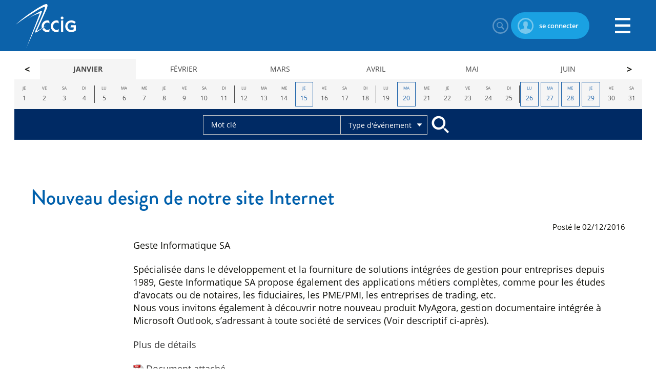

--- FILE ---
content_type: text/html; charset=utf-8
request_url: https://agenda.ccig.ch/nouvelles/Nouveau-design-de-notre-site-Internet
body_size: 10209
content:
<!DOCTYPE html>

<html lang="fr" >
<head>
    <meta charset="utf-8" />
        <meta name="viewport" content="width=device-width, initial-scale=1.0, user-scalable=yes">
    <title>Nouveau design de notre site Internet - Chambre de commerce, d&#39;industrie et des services de Gen&#232;ve</title>
<meta name="Generator" content="WebMaker 5.0 - https://www.webmaker.ch">
<meta name="Author" content="UDITIS SA - https://www.uditis.ch">
    <meta name="description" content="Geste Informatique SA" />
    <link rel="canonical" href="https://agenda.ccig.ch/nouvelles/Nouveau-design-de-notre-site-Internet" />


    <link rel="apple-touch-icon" sizes="180x180" href="/apple-touch-icon.png">
    <link rel="icon" type="image/png" sizes="32x32" href="/favicon-32x32.png">
    <link rel="icon" type="image/png" sizes="16x16" href="/favicon-16x16.png">
    <link rel="manifest" href="/site.webmanifest">
    <link rel="mask-icon" href="/safari-pinned-tab.svg" color="#0061AC">
    <meta name="msapplication-TileColor" content="#0061ac">
    <meta name="theme-color" content="#0061ac">

    <script src="/Scripts/kendo/2017.3.1026/jquery.min.js"></script>

<link href="/Content/bundleSite.css?v=wNcGtk-smR4AlWpdbT9LuoQPdRcLUCSkSeidYZVofj41" rel="stylesheet"/>
<script src="/Content/bundleSite.js?v=UiqlqzYOqaAPgwbvncgE9TCCi34wotOLcOqUb5dPlsw1"></script>
<script src="/Content/bundleSiteDefer.js?v=JRmtU6NNEPUt3b0zlkfzKmqlFbdpEemw1sr1SVB4WvI1" defer></script>

    <script async src="https://www.googletagmanager.com/gtag/js?id=G-1DXPB1K8RH"></script>
    <script>window.dataLayer=window.dataLayer||[];function gtag(){dataLayer.push(arguments)};gtag('js',new Date());gtag('config', 'G-1DXPB1K8RH');</script>

	<!-- Google Tag Manager --><script>(function(w,d,s,l,i){w[l]=w[l]||[];w[l].push({'gtm.start': new Date().getTime(),event:'gtm.js'});var f=d.getElementsByTagName(s)[0], j=d.createElement(s),dl=l!='dataLayer'?'&l='+l:'';j.async=true;j.src= 'https://www.googletagmanager.com/gtm.js?id='+i+dl;f.parentNode.insertBefore(j,f); })(window,document,'script','dataLayer','GTM-THMN55');</script><!-- End Google Tag Manager -->

<script src="/bundles/bootstrap?v=D17QMWrmlISD-zutAPTtdqe_ZbPLqq6Uuu4ATTZr8081"></script>



	<script src="https://use.typekit.net/jkm1xqh.js"></script>
	<script>try { Typekit.load({ async: true }); } catch (e) { }</script>

</head>
<body class="  language-fr">


<!-- Google Tag Manager (noscript) --><noscript><iframe src="https://www.googletagmanager.com/ns.html?id=GTM-THMN55" height="0" width="0" style="display:none;visibility:hidden"></iframe></noscript><!-- End Google Tag Manager (noscript) -->
    <div id="divBody">

        <header id="mainHeader">


<div>
    <a href="https://www.ccig.ch" id="logo" title="Accueil">CCIG - Chambre de commerce, d'industrie et des services de Genève</a>
    <ul id="headerUtils">
        <li>
            



        </li>
        <li>
            <a class="search-btn" href="/SearchFo">
                Rechercher
            </a>
        </li>
            <li>
                    <a class="login-btn" href="/Home/MyCciLogin?returnUrl=%2Fnouvelles%2FNouveau-design-de-notre-site-Internet">
                        se connecter
                    </a>
            </li>
        
    </ul>
    
<a id="showMenu" href="#">Menu</a>
<a id="closeMenu" href="#">Fermer</a>
<div role="navigation" class="hidden-xs">
    <ul id="top-menu">
            <li class="hasSub">
                <a href="https://www.ccig.ch/Membres/Communautes" title="Communaut&#233;s"><span>Communaut&#233;s</span></a>
                    <ul>
                            <li >
                                <a href="https://www.ccig.ch/Membres" title="Membres">Membres</a>
                            </li>
                            <li >
                                <a href="https://www.ccig.ch/Membres/Partenaires" title="Partenaires">Partenaires</a>
                            </li>
                            <li >
                                <a href="https://www.ccig.ch/Portrait/Collaborations" title="Ecosyst&#232;me CCIG">Ecosyst&#232;me CCIG</a>
                            </li>
                            <li >
                                <a href="https://www.ccig.ch/Generations-CCIG" title="G&#233;n&#233;rations CCIG ">G&#233;n&#233;rations CCIG </a>
                            </li>
                            <li >
                                <a href="https://www.ccig.ch/LeCercle" title="Le Cercle de la Chambre">Le Cercle de la Chambre</a>
                            </li>
                            <li >
                                <a href="https://www.ccig.ch/Les-Ambassadeurs-de-la-Chambre" title="Les Ambassadeurs">Les Ambassadeurs</a>
                            </li>
                    </ul>
            </li>
            <li class="hasSub">
                <a href="https://www.ccig.ch/Evenements" title="&#201;v&#233;nements"><span>&#201;v&#233;nements</span></a>
                    <ul>
                            <li >
                                <a href="https://agenda.ccig.ch/Evenements/Agenda" title="Agenda des &#233;v&#233;nements">Agenda des &#233;v&#233;nements</a>
                            </li>
                            <li >
                                <a href="https://www.ccig.ch/Evenements/Les-grands-evenements-de-la-CCIG" title="Les grands &#233;v&#233;nements de la CCIG">Les grands &#233;v&#233;nements de la CCIG</a>
                            </li>
                            <li >
                                <a href="https://www.ccig.ch/Evenements/Les-evenements-recurrents" title="Les &#233;v&#233;nements r&#233;currents">Les &#233;v&#233;nements r&#233;currents</a>
                            </li>
                            <li >
                                <a href="https://www.ccig.ch/Evenements/Les-grands-evenements-de-la-CCIG/Galerie" title="Galerie">Galerie</a>
                            </li>
                    </ul>
            </li>
            <li class="hasSub">
                <a href="https://www.ccig.ch/Politique-economique" title="Politique &#233;conomique"><span>Politique &#233;conomique</span></a>
                    <ul>
                            <li >
                                <a href="https://www.ccig.ch/Politique-economique/Soutien-a-leconomie" title="Soutien &#224; l&#39;&#233;conomie">Soutien &#224; l&#39;&#233;conomie</a>
                            </li>
                            <li >
                                <a href="https://www.ccig.ch/Politique-economique/Analyses-et-etudes" title="&#201;tudes et analyses">&#201;tudes et analyses</a>
                            </li>
                    </ul>
            </li>
            <li class="hasSub">
                <a href="https://www.ccig.ch/Services-2" title="Services"><span>Services</span></a>
                    <ul>
                            <li >
                                <a href="https://www.ccig.ch/Services-2/Commerce-international-2/Accueil" title="Commerce international">Commerce international</a>
                            </li>
                            <li >
                                <a href="https://www.ccig.ch/Services-2/Export" title="Export">Export</a>
                            </li>
                            <li >
                                <a href="https://www.ccig.ch/Services-2/Conseils" title="Prestations CCIG">Prestations CCIG</a>
                            </li>
                            <li >
                                <a href="https://www.ccig.ch/Services-2/Visibilite" title="Promotion">Promotion</a>
                            </li>
                            <li >
                                <a href="https://www.ccig.ch/Services-2/Location/Location-de-salles-" title="Location de salles ">Location de salles </a>
                            </li>
                            <li >
                                <a href="https://www.ccig.ch/Services-2/Prestations-juridiques-" title="Prestations juridiques ">Prestations juridiques </a>
                            </li>
                            <li >
                                <a href="https://www.ccig.ch/Services-2/Publications" title="Publications">Publications</a>
                            </li>
                    </ul>
            </li>
            <li class="hasSub">
                <a href="https://www.ccig.ch/Portrait" title="&#192; propos de nous"><span>&#192; propos de nous</span></a>
                    <ul>
                            <li >
                                <a href="https://www.ccig.ch/Portrait/Vision-et-Mission" title="Vision et missions">Vision et missions</a>
                            </li>
                            <li >
                                <a href="https://www.ccig.ch/Portrait/Organisation" title="Organisation">Organisation</a>
                            </li>
                            <li >
                                <a href="https://www.ccig.ch/Portrait/Histoire" title="Histoire">Histoire</a>
                            </li>
                            <li >
                                <a href="https://www.ccig.ch/Portrait/Representations" title="Repr&#233;sentations">Repr&#233;sentations</a>
                            </li>
                            <li >
                                <a href="https://www.ccig.ch/Portrait/Job" title="Poste(s) vacant(s)">Poste(s) vacant(s)</a>
                            </li>
                            <li >
                                <a href="https://www.ccig.ch/Portrait/Etats-financiers" title="&#201;tats financiers">&#201;tats financiers</a>
                            </li>
                            <li >
                                <a href="https://www.ccig.ch/Portrait/Charte-durabilite" title="Charte durabilit&#233;">Charte durabilit&#233;</a>
                            </li>
                    </ul>
            </li>
            <li class="spUtilities">
        <a href="#" title="Liens rapides"><span>Liens rapides</span></a>
        <ul>
                <li>
                    <a href="https://www.ccig.ch/Membres/Devenir-Membre-"  title="Devenir Membre">Devenir Membre</a>
                </li>
                <li>
                    <a href="https://www.mycci.ch/ccig"   target="_blank"    title="MyCCI">MyCCI</a>
                </li>
                <li>
                    <a href="https://www.ccig.ch/blog"   target="_blank"    title="News de la CCIG">News de la CCIG</a>
                </li>
        </ul>
    </li>

    </ul>
    
</div>

</div>

        </header>


            <header id="agdsHeader">
<div class="agds">
    <div class="agds-months">
        <div>
                    <div class="item">
                        <a href="#2025-01" >
                            Janvier
                        </a>
                    </div>
                    <div class="item">
                        <a href="#2025-02" >
                            F&#233;vrier
                        </a>
                    </div>
                    <div class="item">
                        <a href="#2025-03" >
                            Mars
                        </a>
                    </div>
                    <div class="item">
                        <a href="#2025-04" >
                            Avril
                        </a>
                    </div>
                    <div class="item">
                        <a href="#2025-05" >
                            Mai
                        </a>
                    </div>
                    <div class="item">
                        <a href="#2025-06" >
                            Juin
                        </a>
                    </div>
                    <div class="item">
                        <a href="#2025-07" >
                            Juillet
                        </a>
                    </div>
                    <div class="item">
                        <a href="#2025-08" >
                            Ao&#251;t
                        </a>
                    </div>
                    <div class="item">
                        <a href="#2025-09" >
                            Septembre
                        </a>
                    </div>
                    <div class="item">
                        <a href="#2025-10" >
                            Octobre
                        </a>
                    </div>
                    <div class="item">
                        <a href="#2025-11" >
                            Novembre
                        </a>
                    </div>
                    <div class="item">
                        <a href="#2025-12" >
                            D&#233;cembre
                        </a>
                    </div>
                    <div class="item">
                        <a href="#2026-01" class="selected">
                            Janvier
                        </a>
                    </div>
                    <div class="item">
                        <a href="#2026-02" >
                            F&#233;vrier
                        </a>
                    </div>
                    <div class="item">
                        <a href="#2026-03" >
                            Mars
                        </a>
                    </div>
                    <div class="item">
                        <a href="#2026-04" >
                            Avril
                        </a>
                    </div>
                    <div class="item">
                        <a href="#2026-05" >
                            Mai
                        </a>
                    </div>
                    <div class="item">
                        <a href="#2026-06" >
                            Juin
                        </a>
                    </div>
                    <div class="item">
                        <a href="#2026-07" >
                            Juillet
                        </a>
                    </div>
                    <div class="item">
                        <a href="#2026-08" >
                            Ao&#251;t
                        </a>
                    </div>
                    <div class="item">
                        <a href="#2026-09" >
                            Septembre
                        </a>
                    </div>
                    <div class="item">
                        <a href="#2026-10" >
                            Octobre
                        </a>
                    </div>
                    <div class="item">
                        <a href="#2026-11" >
                            Novembre
                        </a>
                    </div>
                    <div class="item">
                        <a href="#2026-12" >
                            D&#233;cembre
                        </a>
                    </div>
                    <div class="item">
                        <a href="#2027-01" >
                            Janvier
                        </a>
                    </div>
                    <div class="item">
                        <a href="#2027-02" >
                            F&#233;vrier
                        </a>
                    </div>
                    <div class="item">
                        <a href="#2027-03" >
                            Mars
                        </a>
                    </div>
                    <div class="item">
                        <a href="#2027-04" >
                            Avril
                        </a>
                    </div>
                    <div class="item">
                        <a href="#2027-05" >
                            Mai
                        </a>
                    </div>
                    <div class="item">
                        <a href="#2027-06" >
                            Juin
                        </a>
                    </div>
                    <div class="item">
                        <a href="#2027-07" >
                            Juillet
                        </a>
                    </div>
                    <div class="item">
                        <a href="#2027-08" >
                            Ao&#251;t
                        </a>
                    </div>
                    <div class="item">
                        <a href="#2027-09" >
                            Septembre
                        </a>
                    </div>
                    <div class="item">
                        <a href="#2027-10" >
                            Octobre
                        </a>
                    </div>
                    <div class="item">
                        <a href="#2027-11" >
                            Novembre
                        </a>
                    </div>
                    <div class="item">
                        <a href="#2027-12" >
                            D&#233;cembre
                        </a>
                    </div>
        </div>
    </div>
    <div class="agds-days"></div>
</div>
<script>
    function loadMonth(year, month, categ) {

        $.post("/Evenement/GetDaysForSlider", { year: year, month: month }, function (json) {
            $(".agds .agds-days").empty();
            $(".agds .agds-days").append("<ul></ul>");
            $.each(json, function (i, obj) {
                var link = "<li class=\"wd-" + obj.weekday + (obj.hasEvent == true ? " hasEvent" : "") + "\"><a ";
                if (obj.hasEvent == true) {
                    link += "href=\"" + "/agenda/day/-year-/-month-/-day-".replace("-year-", obj.year).replace("-month-", obj.month).replace("-day-", obj.num) + "\"";
                }
                link += "><span class=\"name\">" + obj.label + "</span><span class=\"num\">" + obj.num + "</span></a></li>";
                $(".agds .agds-days ul").append(link);
            });
                
        });
    }

    (window.jQuery ? $(document).ready : ready)(function () {
        $(".agds .agds-months >div").owlCarousel({
            loop: false,
            margin: 0,
            nav: true,
            dots: false,
            items: 6,
            autoplay: false
        });
        $(".agds .agds-months >div a").click(function(e) {
            $(".agds .agds-months >div a").removeClass("selected");
            $(this).addClass("selected");
            e.preventDefault();
            var splitted = $(this).attr("href").replace("#", "").split("-");
            var year = splitted[0];
            var month = splitted[1];
            loadMonth(year, month);
        });
        $(".agds .agds-months >div a.selected").click();
        $(".agds .agds-months >div").trigger('to.owl.carousel', [12,1,true]);
        //loadMonth((new Date()).getFullYear(), (new Date()).getMonth());
    });
</script></header>

<header id="eventFinderBar">
    <div>
        
        <form action="/agenda">
            <input type="text" placeholder="Mot cl&#233;" name="fulltext" /><div class="eventTypeSelect">
                <a>Type d&#39;&#233;v&#233;nement</a>
                <div>
                    <input type="hidden" name="themeIds" id="themeIds" />
                    <ul>
                            <li>
                                <label for="type-1">
                                    <input type="checkbox" id="type-1" value="1"  />Grands &#233;v&#233;nements
                                </label>
                                    <ul>
                                            <li>
                                                <label for="type-10">
                                                    <input type="checkbox" id="type-10" value="10"  />L’Assembl&#233;e g&#233;n&#233;rale
                                                </label>
                                            </li>
                                            <li>
                                                <label for="type-11">
                                                    <input type="checkbox" id="type-11" value="11"  />Les Grands Prix de l’&#233;conomie
                                                </label>
                                            </li>
                                            <li>
                                                <label for="type-12">
                                                    <input type="checkbox" id="type-12" value="12"  />L’&#201;v&#233;nement &#233;conomique
                                                </label>
                                            </li>
                                    </ul>
                            </li>
                            <li>
                                <label for="type-2">
                                    <input type="checkbox" id="type-2" value="2"  />R&#233;seautage
                                </label>
                                    <ul>
                                            <li>
                                                <label for="type-13">
                                                    <input type="checkbox" id="type-13" value="13"  />7:30 de la Chambre
                                                </label>
                                            </li>
                                            <li>
                                                <label for="type-14">
                                                    <input type="checkbox" id="type-14" value="14"  />17:30 de la Chambre
                                                </label>
                                            </li>
                                            <li>
                                                <label for="type-15">
                                                    <input type="checkbox" id="type-15" value="15"  />7:30 de la Chambre – G&#233;n&#233;rations CCIG
                                                </label>
                                            </li>
                                            <li>
                                                <label for="type-16">
                                                    <input type="checkbox" id="type-16" value="16"  />17:30 de la Chambre – G&#233;n&#233;rations CCIG
                                                </label>
                                            </li>
                                    </ul>
                            </li>
                            <li>
                                <label for="type-3">
                                    <input type="checkbox" id="type-3" value="3"  />Communaut&#233;s
                                </label>
                                    <ul>
                                            <li>
                                                <label for="type-17">
                                                    <input type="checkbox" id="type-17" value="17"  />ANM
                                                </label>
                                            </li>
                                            <li>
                                                <label for="type-18">
                                                    <input type="checkbox" id="type-18" value="18"  />G&#233;n&#233;rations CCIG
                                                </label>
                                            </li>
                                            <li>
                                                <label for="type-19">
                                                    <input type="checkbox" id="type-19" value="19"  />Le Cercle
                                                </label>
                                            </li>
                                            <li>
                                                <label for="type-20">
                                                    <input type="checkbox" id="type-20" value="20"  />Les Ambassadeurs
                                                </label>
                                            </li>
                                            <li>
                                                <label for="type-38">
                                                    <input type="checkbox" id="type-38" value="38"  />Investors’ Club
                                                </label>
                                            </li>
                                    </ul>
                            </li>
                            <li>
                                <label for="type-4">
                                    <input type="checkbox" id="type-4" value="4"  />CCIG
                                </label>
                                    <ul>
                                            <li>
                                                <label for="type-37">
                                                    <input type="checkbox" id="type-37" value="37"  />Jeudis de l&#39;&#233;conomie
                                                </label>
                                            </li>
                                    </ul>
                            </li>
                            <li>
                                <label for="type-5">
                                    <input type="checkbox" id="type-5" value="5"  />Partenaire
                                </label>
                            </li>
                            <li>
                                <label for="type-6">
                                    <input type="checkbox" id="type-6" value="6"  />Partenariat
                                </label>
                                    <ul>
                                            <li>
                                                <label for="type-23">
                                                    <input type="checkbox" id="type-23" value="23"  />Rencontres du Management Durable - RMD
                                                </label>
                                            </li>
                                            <li>
                                                <label for="type-24">
                                                    <input type="checkbox" id="type-24" value="24"  />Petit d&#233;jeuner des PME et des start-ups
                                                </label>
                                            </li>
                                            <li>
                                                <label for="type-25">
                                                    <input type="checkbox" id="type-25" value="25"  />Table Ronde du Grand Gen&#232;ve - TRGG
                                                </label>
                                            </li>
                                    </ul>
                            </li>
                            <li>
                                <label for="type-36">
                                    <input type="checkbox" id="type-36" value="36"  />Partenariat d&#39;entreprise
                                </label>
                                    <ul>
                                            <li>
                                                <label for="type-21">
                                                    <input type="checkbox" id="type-21" value="21"  />S&#233;minaire d&#39;entreprise
                                                </label>
                                            </li>
                                            <li>
                                                <label for="type-22">
                                                    <input type="checkbox" id="type-22" value="22"  />Webinaire d&#39;entreprise
                                                </label>
                                            </li>
                                    </ul>
                            </li>
                            <li>
                                <label for="type-7">
                                    <input type="checkbox" id="type-7" value="7"  />Rencontre
                                </label>
                            </li>
                            <li>
                                <label for="type-8">
                                    <input type="checkbox" id="type-8" value="8"  />Formation
                                </label>
                                    <ul>
                                            <li>
                                                <label for="type-26">
                                                    <input type="checkbox" id="type-26" value="26"  />Form Inter
                                                </label>
                                            </li>
                                            <li>
                                                <label for="type-27">
                                                    <input type="checkbox" id="type-27" value="27"  />Cursus Formation
                                                </label>
                                            </li>
                                            <li>
                                                <label for="type-28">
                                                    <input type="checkbox" id="type-28" value="28"  />Cadschool
                                                </label>
                                            </li>
                                            <li>
                                                <label for="type-29">
                                                    <input type="checkbox" id="type-29" value="29"  />Mikujy
                                                </label>
                                            </li>
                                            <li>
                                                <label for="type-30">
                                                    <input type="checkbox" id="type-30" value="30"  />Swiss Governance Hub
                                                </label>
                                            </li>
                                            <li>
                                                <label for="type-31">
                                                    <input type="checkbox" id="type-31" value="31"  />OSAM Formations
                                                </label>
                                            </li>
                                            <li>
                                                <label for="type-32">
                                                    <input type="checkbox" id="type-32" value="32"  />Export
                                                </label>
                                            </li>
                                    </ul>
                            </li>
                            <li>
                                <label for="type-9">
                                    <input type="checkbox" id="type-9" value="9"  />International
                                </label>
                                    <ul>
                                            <li>
                                                <label for="type-33">
                                                    <input type="checkbox" id="type-33" value="33"  />Market Focus
                                                </label>
                                            </li>
                                            <li>
                                                <label for="type-34">
                                                    <input type="checkbox" id="type-34" value="34"  />Mission
                                                </label>
                                            </li>
                                            <li>
                                                <label for="type-35">
                                                    <input type="checkbox" id="type-35" value="35"  />D&#233;l&#233;gation
                                                </label>
                                            </li>
                                    </ul>
                            </li>
                    </ul>
                </div>
            </div><input type="submit" value="Rechercher" />
        </form>
        
    </div>
</header>
<script>
    (window.jQuery ? $(document).ready : ready)(function () {
        $("#eventFinderBar input[type='checkbox']").change(function () {
            $(this).closest("li").find("input[type='checkbox']").prop("checked", this.checked);
            var ids = [];
            $("#eventFinderBar input[type='checkbox']:checked").each(function() {
                ids.push($(this).attr("value"));
            });
            $("#themeIds").val(ids.join(","));
        });
        $("#eventFinderBar input[type='checkbox']").change();

        $("#eventFinderBar .eventTypeSelect a").click(function() {
            $(this).closest(".eventTypeSelect").find(">div").toggle();
        });
    });
</script>
        <div id="mainContent">
            <div   class="centerContent"  >



<div class="centerContent-sp">
    <article class="cms-content blog-post details nouvelles">
    <h1>Nouveau design de notre site Internet</h1>
    <header>
        <div class="author"></div>
        <div class="date">Post&#233; le 02/12/2016</div>
    </header>

    <div class="summary">Geste Informatique SA</div>
    <div class="content">Sp&#233;cialis&#233;e dans le d&#233;veloppement et la fourniture de solutions int&#233;gr&#233;es de gestion pour entreprises depuis 1989, Geste Informatique SA propose &#233;galement des applications m&#233;tiers compl&#232;tes, comme pour les &#233;tudes d’avocats ou de notaires, les fiduciaires, les PME/PMI, les entreprises de trading, etc.
Nous vous invitons &#233;galement &#224; d&#233;couvrir notre nouveau produit MyAgora, gestion documentaire int&#233;gr&#233;e &#224; Microsoft Outlook, s’adressant &#224; toute soci&#233;t&#233; de services (Voir descriptif ci-apr&#232;s).
</div>
    <div style="margin-top: 1.2em;">    <a href="http://www.geste-info.ch" target="_blank">Plus de d&#233;tails</a></div>
            <div style="margin-top: 1.2em;"></div>
            <a href="/FileDownload/Download/1163"><img src="/Images/pdf.png"/>&nbsp;Document attach&#233;</a>
</article>
    <p class="text-right">
        <a href="/nouvelles">Retour</a>
    </p>
</div>            </div>
        </div>


    <div class="sponsors-box-container">
        <div class="sponsors-box-slider" id="9ff9aec2-0e8c-44ea-8e1f-7560d4e4a72c">
                    <div class="item"><span class="level"><span>Partenaires Platine</span></span></div>
                <div class="item">
                    <a href="https://www.rbfg.ch/index.php/fr/" target="_blank"><img src="/FileDownload/Thumbnail/13311?width=168&amp;height=84&amp;cropToAspectRatio=False&amp;cropAddWhiteBorders=False" loading="lazy" alt="Russel Bedford" width="168" height="84" /></a>
                </div>
                <div class="item">
                    <a href="http://www.bcge.ch/" target="_blank"><img src="/FileDownload/Thumbnail/1587?width=168&amp;height=84&amp;cropToAspectRatio=False&amp;cropAddWhiteBorders=False" loading="lazy" alt="BCGE" width="168" height="84" /></a>
                </div>
                <div class="item">
                    <a href="http://www.skynight.com/fr/" target="_blank"><img src="/FileDownload/Thumbnail/1193?width=168&amp;height=84&amp;cropToAspectRatio=False&amp;cropAddWhiteBorders=False" loading="lazy" alt="Skynight" width="168" height="84" /></a>
                </div>
                    <div class="item"><span class="level"><span>Partenaires Diamant</span></span></div>
                <div class="item">
                    <a href="https://www.geneve-parking.ch/fr" target="_blank"><img src="/FileDownload/Thumbnail/20952?width=168&amp;height=84&amp;cropToAspectRatio=False&amp;cropAddWhiteBorders=False" loading="lazy" alt="Fondation des Parkings" width="168" height="84" /></a>
                </div>
                <div class="item">
                    <a href="http://www.mediaone.ch/" target="_blank"><img src="/FileDownload/Thumbnail/3939?width=168&amp;height=84&amp;cropToAspectRatio=False&amp;cropAddWhiteBorders=False" loading="lazy" alt="Media One" width="168" height="84" /></a>
                </div>
                <div class="item">
                    <a href="https://gourmetbrothers.ch/" target="_blank"><img src="/FileDownload/Thumbnail/20046?width=168&amp;height=84&amp;cropToAspectRatio=False&amp;cropAddWhiteBorders=False" loading="lazy" alt="Gourmet Brothers" width="168" height="84" /></a>
                </div>
                <div class="item">
                    <a href="https://www.swlegal.com/fr/" target="_blank"><img src="/FileDownload/Thumbnail/20205?width=168&amp;height=84&amp;cropToAspectRatio=False&amp;cropAddWhiteBorders=False" loading="lazy" alt="Schellenberg Wittmer" width="168" height="84" /></a>
                </div>
                <div class="item">
                    <a href="https://www.msc.com/che" target="_blank"><img src="/FileDownload/Thumbnail/12180?width=168&amp;height=84&amp;cropToAspectRatio=False&amp;cropAddWhiteBorders=False" loading="lazy" alt="MSC" width="168" height="84" /></a>
                </div>
                <div class="item">
                    <a href="https://www.turkishairlines.com/" target="_blank"><img src="/FileDownload/Thumbnail/19680?width=168&amp;height=84&amp;cropToAspectRatio=False&amp;cropAddWhiteBorders=False" loading="lazy" alt="Turkish Airlines" width="168" height="84" /></a>
                </div>
                <div class="item">
                    <a href="https://linktr.ee/Groupe_Grenat " target="_blank"><img src="/FileDownload/Thumbnail/20184?width=168&amp;height=84&amp;cropToAspectRatio=False&amp;cropAddWhiteBorders=False" loading="lazy" alt="Groupe Grenat" width="168" height="84" /></a>
                </div>
                <div class="item">
                    <a href="https://www.swissriskcare.ch/entreprises" target="_blank"><img src="/FileDownload/Thumbnail/19606?width=168&amp;height=84&amp;cropToAspectRatio=False&amp;cropAddWhiteBorders=False" loading="lazy" alt="Swiss Risk &amp; Care" width="168" height="84" /></a>
                </div>
                <div class="item">
                    <a href="https://www.florimont.ch/fr/" target="_blank"><img src="/FileDownload/Thumbnail/1616?width=168&amp;height=84&amp;cropToAspectRatio=False&amp;cropAddWhiteBorders=False" loading="lazy" alt="Institut Florimont" width="168" height="84" /></a>
                </div>
                <div class="item">
                    <a href="https://www.bevisible.swiss/" target="_blank"><img src="/FileDownload/Thumbnail/19593?width=168&amp;height=84&amp;cropToAspectRatio=False&amp;cropAddWhiteBorders=False" loading="lazy" alt="BeVisible" width="168" height="84" /></a>
                </div>
                    <div class="item"><span class="level"><span>Partenaires Or</span></span></div>
                <div class="item">
                    <a href="https://www.geneva-freeports.ch" target="_blank"><img src="/FileDownload/Thumbnail/11394?width=168&amp;height=84&amp;cropToAspectRatio=False&amp;cropAddWhiteBorders=False" loading="lazy" alt="Ports Francs &amp; Entrep&#244;ts de Gen&#232;ve SA" width="168" height="84" /></a>
                </div>
                <div class="item">
                    <a href="https://geneve.migros.ch/fr.html" target="_blank"><img src="/FileDownload/Thumbnail/13432?width=168&amp;height=84&amp;cropToAspectRatio=False&amp;cropAddWhiteBorders=False" loading="lazy" alt="Migros" width="168" height="84" /></a>
                </div>
                <div class="item">
                    <a href="https://www.swisscom.ch/pme" target="_blank"><img src="/FileDownload/Thumbnail/18477?width=168&amp;height=84&amp;cropToAspectRatio=False&amp;cropAddWhiteBorders=False" loading="lazy" alt="Swisscom" width="168" height="84" /></a>
                </div>
                <div class="item">
                    <a href="https://www.allianz.ch/fr/conseil/petit-lancy.html#/home" target="_blank"><img src="/FileDownload/Thumbnail/17620?width=168&amp;height=84&amp;cropToAspectRatio=False&amp;cropAddWhiteBorders=False" loading="lazy" alt="Allianz" width="168" height="84" /></a>
                </div>
                <div class="item">
                    <a href="https://wise.swiss/fr" target="_blank"><img src="/FileDownload/Thumbnail/19598?width=168&amp;height=84&amp;cropToAspectRatio=False&amp;cropAddWhiteBorders=False" loading="lazy" alt="Eventwise" width="168" height="84" /></a>
                </div>
                <div class="item">
                    <a href="https://www.sig.ch" target="_blank"><img src="/FileDownload/Thumbnail/1620?width=168&amp;height=84&amp;cropToAspectRatio=False&amp;cropAddWhiteBorders=False" loading="lazy" alt="SIG" width="168" height="84" /></a>
                </div>
                <div class="item">
                    <a href="https://www.vitol.com/" target="_blank"><img src="/FileDownload/Thumbnail/12182?width=168&amp;height=84&amp;cropToAspectRatio=False&amp;cropAddWhiteBorders=False" loading="lazy" alt="Vitol" width="168" height="84" /></a>
                </div>
                <div class="item">
                    <a href="https://www.edmond-de-rothschild.com/fr/edmond-de-rothschild/banque-privee" target="_blank"><img src="/FileDownload/Thumbnail/19571?width=168&amp;height=84&amp;cropToAspectRatio=False&amp;cropAddWhiteBorders=False" loading="lazy" alt="Edmond de Rothschild" width="168" height="84" /></a>
                </div>
                <div class="item">
                    <a href="https://kielderagro.com/" target="_blank"><img src="/FileDownload/Thumbnail/19570?width=168&amp;height=84&amp;cropToAspectRatio=False&amp;cropAddWhiteBorders=False" loading="lazy" alt="Kielder Agro Group" width="168" height="84" /></a>
                </div>
                <div class="item">
                    <a href="http://www.protectas.com/fr-CH/" target="_blank"><img src="/FileDownload/Thumbnail/19568?width=168&amp;height=84&amp;cropToAspectRatio=False&amp;cropAddWhiteBorders=False" loading="lazy" alt="Protectas" width="168" height="84" /></a>
                </div>
                <div class="item">
                    <a href="http://www.jti.com" target="_blank"><img src="/FileDownload/Thumbnail/20050?width=168&amp;height=84&amp;cropToAspectRatio=False&amp;cropAddWhiteBorders=False" loading="lazy" alt="JTI" width="168" height="84" /></a>
                </div>
                <div class="item">
                    <a href="https://www.devillard.ch/qui-sommes-nous" target="_blank"><img src="/FileDownload/Thumbnail/4041?width=168&amp;height=84&amp;cropToAspectRatio=False&amp;cropAddWhiteBorders=False" loading="lazy" alt="Devillard" width="168" height="84" /></a>
                </div>
                <div class="item">
                    <a href="https://www.naef.ch/" target="_blank"><img src="/FileDownload/Thumbnail/19575?width=168&amp;height=84&amp;cropToAspectRatio=False&amp;cropAddWhiteBorders=False" loading="lazy" alt="Naef Immobilier" width="168" height="84" /></a>
                </div>
                <div class="item">
                    <a href="https://www.harsch.ch/" target="_blank"><img src="/FileDownload/Thumbnail/12639?width=168&amp;height=84&amp;cropToAspectRatio=False&amp;cropAddWhiteBorders=False" loading="lazy" alt="Harsch" width="168" height="84" /></a>
                </div>
                <div class="item">
                    <a href="https://panoramiques-du-saleve.fr/" target="_blank"><img src="/FileDownload/Thumbnail/20062?width=168&amp;height=84&amp;cropToAspectRatio=False&amp;cropAddWhiteBorders=False" loading="lazy" alt="Les Panoramiques du Sal&#232;ve" width="168" height="84" /></a>
                </div>
                <div class="item">
                    <a href="https://www.darest.com/" target="_blank"><img src="/FileDownload/Thumbnail/20133?width=168&amp;height=84&amp;cropToAspectRatio=False&amp;cropAddWhiteBorders=False" loading="lazy" alt="Darest " width="168" height="84" /></a>
                </div>
                    <div class="item"><span class="level"><span>Partenaires Argent</span></span></div>
                <div class="item">
                    <a href="https://www.groupemutuel.ch/fr/entreprises.html" target="_blank"><img src="/FileDownload/Thumbnail/17621?width=168&amp;height=84&amp;cropToAspectRatio=False&amp;cropAddWhiteBorders=False" loading="lazy" alt="Groupe Mutuel" width="168" height="84" /></a>
                </div>
                <div class="item">
                    <a href="https://www.integraal.ch/" target="_blank"><img src="/FileDownload/Thumbnail/10757?width=168&amp;height=84&amp;cropToAspectRatio=False&amp;cropAddWhiteBorders=False" loading="lazy" alt="Groupe Integraal" width="168" height="84" /></a>
                </div>
                <div class="item">
                    <a href="https://www.hilton.com/fr/hotels/gvacchi-hilton-geneva-hotel-and-conference-centre/" target="_blank"><img src="/FileDownload/Thumbnail/12198?width=168&amp;height=84&amp;cropToAspectRatio=False&amp;cropAddWhiteBorders=False" loading="lazy" alt="Hilton" width="168" height="84" /></a>
                </div>
                <div class="item">
                    <a href="https://www.e-travel.ch/" target="_blank"><img src="/FileDownload/Thumbnail/20060?width=168&amp;height=84&amp;cropToAspectRatio=False&amp;cropAddWhiteBorders=False" loading="lazy" alt="Executive Travel SA" width="168" height="84" /></a>
                </div>
                <div class="item">
                    <a href="https://www.franckmuller.com/fr/home" target="_blank"><img src="/FileDownload/Thumbnail/19601?width=168&amp;height=84&amp;cropToAspectRatio=False&amp;cropAddWhiteBorders=False" loading="lazy" alt="Franck Muller " width="168" height="84" /></a>
                </div>
                <div class="item">
                    <a href="https://www.nespresso.com/ch/fr/" target="_blank"><img src="/FileDownload/Thumbnail/13181?width=168&amp;height=84&amp;cropToAspectRatio=False&amp;cropAddWhiteBorders=False" loading="lazy" alt="Nespresso" width="168" height="84" /></a>
                </div>
                    <div class="item"><span class="level"><span>Partenaires Bronze</span></span></div>
                <div class="item">
                    <a href="https://www.pgcareers.com/location-Switzerland" target="_blank"><img src="/FileDownload/Thumbnail/12204?width=168&amp;height=84&amp;cropToAspectRatio=False&amp;cropAddWhiteBorders=False" loading="lazy" alt="P&amp;G" width="168" height="84" /></a>
                </div>
        </div>
    </div>
    <script>
        (window.jQuery ? $(document).ready : ready)(function () {
            $('#9ff9aec2-0e8c-44ea-8e1f-7560d4e4a72c').owlCarousel({
                loop: true,
                margin: 10,
                responsiveClass: true,
                nav: false,
                dots: false,
                autoplay: true,
                autoplayTimeout: 3000,
                autoplayHoverPause: true,
                responsive: {
                    0: {
                        items: 3
                    },
                    350: {
                        items: 3
                    },
                    600: {
                        items: 4
                    },
                    1000: {
                        items: 5
                    },
                    1200: {
                        items: 8
                    },
                    1900: {
                        items: 10
                    },
                    2500: {
                        items: 14
                    },
                    3000: {
                        items: 20
                    }
                }
            });
        });
    </script>


<footer id="mainFooter">
    <div>
        <div>
            <img src="/Content/images/logo-ccig-footer-132x96.svg" width="132" height="96" loading="lazy" alt="Chambre de commerce, d’industrie et des services de Gen&#232;ve" />
            Chambre de commerce, d’industrie et des services de Gen&#232;ve
        </div>
        <div>
            <a href="https://3b44c424.sibforms.com/serve/[base64]" target="_blank">Inscrivez-vous aux <b>newsletters</b></a>
            <a href="/Medias/Abonnement-a-CCIGinfo">Abonnez-vous au journal <b>Genève Économie</b></a>
            <a href="/Membres/Devenir-Membre-">Devenir membre</a>
        </div>
        <div>
            <span class="title">Bureaux</span>
            <a href="https://goo.gl/maps/kSUrApRDSrK2" target="_blank">
                Boulevard du Théâtre 4<br />
                1204 Genève
            </a>
            <br />
            <br />
            Tél. +41 (0) 22 819 91 11<br />
            Fax +41 (0) 22 819 91 00<br />
            <span class="email-protected">ccig.ch,cci</span>
        </div>
        <div>
            <span class="title">Service Export</span>
            Tél. +41 (0) 22 819 91 02<br />
            <span class="email-protected">ccig.ch,export</span>
        </div>
        <div>
            <span class="title">Horaires</span>
            Lundi au vendredi<br />
            8h30 à 12h00 - 13h00 à 17h00<br />
            <br />
            Parking public Uni-Dufour
        </div>
        <div>
            <a href="/cgv">Conditions générales de vente</a>
        </div>
        <div>    <ul class="social-links">
                <li>
                    <a href="https://www.linkedin.com/company/chambre-de-commerce-de-gen-ve/"   target="_blank"  >
                            <img src="/FileDownload/Image/18462" alt="LinkedIn logo" width="23" height="23" loading="lazy" />
                        LinkedIn
                    </a>
                </li>
                <li>
                    <a href="https://www.instagram.com/cci_geneve/"   target="_blank"  >
                            <img src="/FileDownload/Image/18461" alt="Instagram logo" width="23" height="23" loading="lazy" />
                        Instagram
                    </a>
                </li>
                <li>
                    <a href="https://www.youtube.com/user/CCIGeneva"   target="_blank"  >
                            <img src="/FileDownload/Image/18463" alt="Youtube logo" width="23" height="23" loading="lazy" />
                        Youtube
                    </a>
                </li>
                <li>
                    <a href="https://twitter.com/ccig1865"   target="_blank"  >
                            <img src="/FileDownload/Image/18464" alt="X logo" width="23" height="23" loading="lazy" />
                        X
                    </a>
                </li>
                <li>
                    <a href="https://www.facebook.com/CCI.Geneve"   target="_blank"  >
                            <img src="/FileDownload/Image/18460" alt="Facebook logo" width="23" height="23" loading="lazy" />
                        Facebook
                    </a>
                </li>
    </ul>
</div>
    </div>
</footer>

            <a id="scrollTop">Scroll up</a>
    </div>


    

<div id="admin-modal" class="modal fade" role="dialog">
    <div class="modal-dialog modal-lg">
        <div class="modal-content clearfix">
        </div>
    </div>
</div>
<div id="tmp-modal-data"></div>

    
    
        <script type="text/javascript">
        _linkedin_partner_id = "8707849";
        window._linkedin_data_partner_ids = window._linkedin_data_partner_ids || [];
        window._linkedin_data_partner_ids.push(_linkedin_partner_id);
        </script>
            <script type="text/javascript">
            (function (l) {
                if (!l) {
                    window.lintrk = function (a, b) { window.lintrk.q.push([a, b]) };
                    window.lintrk.q = []
                }
                var s = document.getElementsByTagName("script")[0];
                var b = document.createElement("script");
                b.type = "text/javascript"; b.async = true;
                b.src = "https://snap.licdn.com/li.lms-analytics/insight.min.js";
                s.parentNode.insertBefore(b, s);
            })(window.lintrk);
        </script>
        <noscript>
            <img height="1" width="1" style="display:none;" alt="" src="https://px.ads.linkedin.com/collect/?pid=8707849&fmt=gif"/>
        </noscript>
    </body>
</html>

--- FILE ---
content_type: image/svg+xml
request_url: https://agenda.ccig.ch/Content/images/logo-ccig-118x85.svg
body_size: 777
content:
<svg xmlns="http://www.w3.org/2000/svg" viewBox="0 0 118 85" fill="#fff"><path d="M84.2 54c-1.1.5-2.4.8-3.6.8-6.8 0-11.4-5.1-11.4-11.5s4.6-11.5 11.2-11.5c1.2 0 2.5.3 3.6.8l.7 5.1c-1.3-1-2.8-1.6-4.5-1.6-3.9 0-6.6 3.5-6.6 7.2-.1 3.8 2.9 7 6.7 7.2h.1c1.6-.1 3.1-.7 4.3-1.8l-.5 5.3zm33.8-2.5c-1.4 1.6-5.7 3.3-9 3.3-6.4.1-11.6-5-11.7-11.3s5-11.6 11.4-11.7h.3c3.2-.1 6.4 1.1 8.7 3.3l-2.6 3.3c-1.9-1.4-3.3-2.6-6.3-2.6-4.1 0-7.1 3.5-7.1 7.7.1 4 3.3 7.1 7.3 7.2 1.7-.1 3.3-.6 4.8-1.5v-3.8h-6.4l1.4-4.1h9.3l-.1 10.2zM55.8 45c-.1-.5-.2-1.1-.2-1.7 0-3.7 2.7-7.2 6.6-7.2 1.6 0 3.2.5 4.5 1.6l-.7-5.1c-1.1-.5-2.3-.8-3.6-.8-6.6 0-11.2 5.2-11.2 11.5 0 1.4.2 2.8.7 4.1l3.9-2.4zm6.7 5.5c-2.9 0-5.4-1.9-6.3-4.6l-3.6 3c1.9 3.7 5.8 6 10 5.9 1.3 0 2.5-.3 3.6-.8l.6-5.3c-1.2 1-2.7 1.7-4.3 1.8"/><path d="M0 40.9C12.4 27.7 56-2.4 61.2.1c2.2 1.1 2.1 3.4-.4 10L41.5 53l19.7-11.4-19 12.8c-3.7 2.1-4.2 1-3.2-1.7C40.1 50 60 7.5 57.6 5.5 54.8 3.1 8.4 33.6 0 40.9M52.1 13c1 2.2-30.3 72-30.3 72l25.7-66.4c-.9-2.2-22.6 9.1-22.6 9.1S51.3 11.3 52.1 13m37 41.5V32.3l4.2-.5v22.5l-4.2.2z"/><path d="M91.2 29.8a2.69 2.69 0 1 0 0-5.4 2.69 2.69 0 1 0 0 5.4"/></svg>

--- FILE ---
content_type: image/svg+xml
request_url: https://agenda.ccig.ch/Content/images/loupe_white.svg
body_size: -25
content:
<svg xmlns="http://www.w3.org/2000/svg" viewBox="0 0 15.2 15.2" fill="#fff"><path d="M9.8 10.5l.6-.6.8.8-.6.6-.8-.8zm.6 1.2l1.2-1.2 3.2 3.2-1.2 1.2-3.2-3.2z"/><path d="M11.8 6.1C11.8 2.9 9.2.3 6 .3S.2 2.9.2 6.1s2.6 5.8 5.8 5.8 5.8-2.6 5.8-5.8zM6.1 10c-2.2 0-3.9-1.8-3.9-3.9S4 2.2 6.1 2.2 10 3.9 10 6.1C10 8.2 8.2 10 6.1 10z"/></svg>

--- FILE ---
content_type: image/svg+xml
request_url: https://agenda.ccig.ch/Content/images/showMenu.svg
body_size: -213
content:
<svg xmlns="http://www.w3.org/2000/svg" height="50" width="50" fill="#fff"><path d="M0 0h50v7.582H0zm0 42.418h50V50H0zM0 21h50v7.582H0z"/></svg>